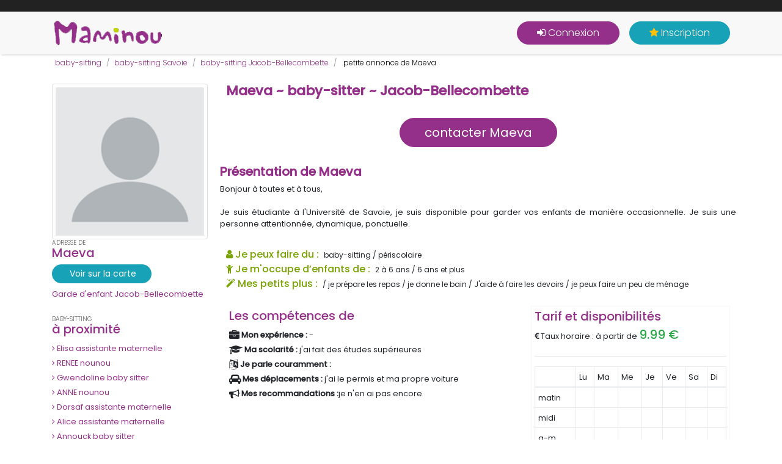

--- FILE ---
content_type: text/html; charset=UTF-8
request_url: https://www.maminou.com/maeva-babysitter-jacob-bellecombette-986266
body_size: 7785
content:
<!DOCTYPE html>
<html lang="fr" xml:lang="fr" xmlns="http://www.w3.org/1999/xhtml">
<head>
<meta charset="utf-8">
<meta http-equiv="X-UA-Compatible" content="IE=edge">
<title>Annonce de Maeva du 73 : babysitter à Jacob-Bellecombette</title>
<meta name="description" content="Bonjour à toutes et à tous, Je suis étudiante à l'Université de Savoie, je suis disponible pour garder vos enfants de manière...">
<meta name="viewport" content="width=device-width, initial-scale=1.0">
<meta name="robots" content="all,follow">
<link rel="shortcut icon" href="/resources/img/ico/favicon.ico">
<meta property="og:title" content="Annonce de Maeva du 73 : babysitter à Jacob-Bellecombette">
<meta property="og:type" content="website">
<meta property="og:url" content="https://www.maminou.com/maeva-babysitter-jacob-bellecombette-986266">
<meta property="og:image" content="https://www.maminou.com/resources/img/ico/apple-touch-icon.png">
<link rel="apple-touch-icon" sizes="120x120" href="/resources/img/ico/apple-touch-icon.png"><link rel="icon" type="image/png" sizes="32x32" href="/resources/img/ico/favicon-32x32.png"><link rel="icon" type="image/png" sizes="16x16" href="/resources/img/ico/favicon-16x16.png"><link rel="manifest" href="/resources/img/ico/manifest.json"><link rel="mask-icon" href="/resources/img/ico/safari-pinned-tab.svg" color="#5bbad5"><link rel="shortcut icon" href="/resources/img/favicon.ico"><meta name="msapplication-config" content="/resources/img/ico/browserconfig.xml"><meta name="theme-color" content="#ffffff"><link rel="icon" href="/resources/img/favicon.ico"><META name="verify-v1" content="x04XC1ZKNabdqDc3h9Eui7lzvhRWtnpjYPXkwameLuU=">
<meta name="google-site-verification" content="UZA3bV9o1iXYWXsQ0ljw6oNXkx0AoT9KPo8GQDdU1js">
<SCRIPT src="https://api.mapbox.com/mapbox-gl-js/v2.7.0/mapbox-gl.js"></SCRIPT>
<link href='/resources/css/bootstrap.min.css' rel='stylesheet' type='text/css'>
<link href='https://fonts.googleapis.com/css?family=Poppins:300,400,500' rel='stylesheet' type='text/css'>
<link href='/resources/css/bootstrap-select.min.css' rel='stylesheet' type='text/css'>
<link href='/resources/css/owl.carousel.min.css' rel='stylesheet' type='text/css'>
<link href='/resources/css/jquery.fancybox.css' rel='stylesheet' type='text/css'>
<link href='/resources/css/style.violet.css?v=29012020' rel='stylesheet' type='text/css'>
<link href='/resources/css/custom.css?v=29012020' rel='stylesheet' type='text/css'>
<link href='/resources/css/font-awesome.min.css' rel='stylesheet' type='text/css'>
<link href='/resources/js/ion.rangeSlider-2.2.0/css/ion.rangeSlider.css' rel='stylesheet' type='text/css'>
<link href='/resources/js/ion.rangeSlider-2.2.0/css/ion.rangeSlider.skinHTML5.css' rel='stylesheet' type='text/css'>
<link href='https://api.mapbox.com/mapbox-gl-js/v2.7.0/mapbox-gl.css' rel='stylesheet' type='text/css'>
  <!-- HTML5 shim and Respond.js for IE8 support of HTML5 elements and media queries -->
  <!--[if lt IE 9]>
    <script src="https://oss.maxcdn.com/html5shiv/3.7.2/html5shiv.min.js"></script>
    <script src="https://oss.maxcdn.com/respond/1.4.2/respond.min.js"></script>
  <![endif]--> 
  <!--
<script type="text/javascript" src="https://cache.consentframework.com/js/pa/21978/c/wT961/stub" charset="utf-8"></script>
<script type="text/javascript" src="https://choices.consentframework.com/js/pa/21978/c/wT961/cmp" charset="utf-8" async></script>
-->
<script type="text/javascript" src="https://cache.consentframework.com/js/pa/21978/c/wT961/stub"></script>
<script type="text/javascript" src="https://choices.consentframework.com/js/pa/21978/c/wT961/cmp" async></script>
        <script>
        <!--
        var WASite = 3;
        var WAURL = "http://stats.conapt.com/wa.php";
        -->
        </script>
        <script src="https://stats.conapt.com/wa.js"></script>
        </head>
<body>
        <header class="header">
            <!-- Top bar-->
            <div class="top-bar">
                <div class="container">
                    <div class="content-holder d-flex justify-content-between">
						&nbsp;
                    </div>
                </div>
            </div>
            <!-- Main Navbar-->
            <nav class="navbar navbar-expand-lg" style="background-color:#F8F8F8;padding:10px;">
                <div class="container">
                    <!-- Navbar Brand --><a href="/" class="navbar-brand"><img src="/resources/img/logo.png" width="180" height="40" alt="Maminou.com, l'experte de la garde d'enfant"></a>
                    <!-- Toggle Button-->
                    <button type="button" data-toggle="collapse" data-target="#navbarcollapse" aria-controls="navbarcollapse" aria-expanded="false" aria-label="Toggle navigation" class="navbar-toggler"><span>Menu</span><i class="fa fa-bars"></i></button>
                    <!-- Navbar Menu -->
                    <div id="navbarcollapse" class="collapse navbar-collapse">
                        <ul class="navbar-nav ml-auto">
                            <!-- Search-->
                                                            <li class="nav-item"><button onclick="location.href='/login'" class="btn navbar-btn btn-primary mt-3 mt-lg-0 ml-lg-3"><i class="fa fa-sign-in" aria-hidden="true"></i>&nbsp;Connexion</button></li>
                                <li class="nav-item"><button onclick="location.href='/inscription'" class="btn navbar-btn btn-info mt-3 mt-lg-0 ml-lg-3"><i class="fa fa-star yellow" aria-hidden="true"></i>&nbsp;Inscription</button></li>
                                                        </ul>        
                    </div>
                </div>
            </nav>
        </header>	
        <div class="listing-categories-page">
	<div class="container">
				<script type="application/ld+json">
		{
		 "@context": "https://schema.org",
		 "@type": "BreadcrumbList",
		 "itemListElement":
		 [
		  {
		   "@type": "ListItem",
		   "position": 1,
		   "item":
		   {
		    "@id": "https://www.maminou.com/",
		    "name": "Accueil"
		    }
		  },
		 						  {
					   "@type": "ListItem",
					  "position": 2,
					  "item":
					   {
					     "@id": "https://www.maminou.com/annonce/babysitter",
					     "name": "baby-sitting"
					   }
					  }
	        	,					  {
					   "@type": "ListItem",
					  "position": 3,
					  "item":
					   {
					     "@id": "https://www.maminou.com/annonce/babysitter/savoie-73",
					     "name": "baby-sitting Savoie"
					   }
					  }
	        	,					  {
					   "@type": "ListItem",
					  "position": 4,
					  "item":
					   {
					     "@id": "https://www.maminou.com/annonce/babysitter/jacob-bellecombette-73000",
					     "name": "baby-sitting Jacob-Bellecombette"
					   }
					  }
	        	,					  {
					   "@type": "ListItem",
					  "position": 5,
					  "item":
					   {
					     "@id": "https://www.maminou.com/maeva-babysitter-jacob-bellecombette-986266",
					     "name": "petite annonce de Maeva"
					   }
					  }
	        			 ]
		}
		</script>		
		    <div class="padding5">
        <ul class="breadcrumb no-padding-bottom" style="padding:0px;font-size:12px;">
                              									<li class="breadcrumb-item active"><a href='/annonce/babysitter'>baby-sitting</a></li>
                                                      									<li class="breadcrumb-item active"><a href='/annonce/babysitter/savoie-73'>baby-sitting Savoie</a></li>
                                                      									<li class="breadcrumb-item active"><a href='/annonce/babysitter/jacob-bellecombette-73000'>baby-sitting Jacob-Bellecombette</a></li>
                                                      									<li class="breadcrumb-item"> <span style="color:#000;">petite annonce de Maeva</span></li>
                                    		
        </ul>
    </div>
			</div>
  <div class="container">
		<div class="row">
            				    <script type="application/ld+json">
					    {
					      "@context": "https://schema.org",
					      "@type": "childCare",
					      "url": "https://www.maminou.com/maeva-babysitter-jacob-bellecombette-986266",
					      "image": "/resources/img/blank-profile.png",
					      "datePosted": "",
					      "name": "Maeva",
					      "location": {
					        "@type": "Place",
					        "address": {
					          "@type": "PostalAddress",
					          "streetAddress": "N/C",
					          "addressLocality": "Jacob-Bellecombette",
					          "postalCode": "73000",
					          "addressRegion": "FR"
					        },
					        "geo": {
					          "@type": "GeoCoordinates",
					          "latitude": "45.55968530",
					          "longitude": "5.90648110"
					        }
					      }
					    }
				    </script>								          
            		              <div class="col-lg-3">
										        <div class="card padding5">
          <img class="card-img-top" src="/resources/img/blank-profile.png" width="200" alt="Maeva">
        </div>
        		                <h2 class="h5 maminou"><small>Adresse de </small>Maeva</h2>
		              	<div class='btn btn-sm btn-info' id='dspmapA' style='margin-bottom:5px;'>
		                		<i class="fas fa-map-marker-alt"></i>&nbsp;Voir sur la carte
		                </div>  
		             		<div id="resmap"></div>
										<small><a href='/annonce/garde-enfant/jacob-bellecombette-73000'>Garde d'enfant Jacob-Bellecombette</a></small><br>                
		                <br><h2 class="h5 maminou"><small>baby-sitting</small>à proximité</h2>
		                <ul class="list-group list-group-flush">
		                		                						<li class="list-group-item  ulcol"><small><a href="/elisa-assistante-maternelle-chambery-1062024"><i class="fa fa-angle-right" aria-hidden="true"></i> Elisa assistante maternelle</a></small></li>
		                            		                						<li class="list-group-item  ulcol"><small><a href="/renee-nounou-chambery-933400"><i class="fa fa-angle-right" aria-hidden="true"></i> RENEE nounou</a></small></li>
		                            		                						<li class="list-group-item  ulcol"><small><a href="/gwendoline-babysitter-chambery-1222359"><i class="fa fa-angle-right" aria-hidden="true"></i> Gwendoline baby sitter</a></small></li>
		                            		                						<li class="list-group-item  ulcol"><small><a href="/anne-nounou-chambery-947160"><i class="fa fa-angle-right" aria-hidden="true"></i> ANNE nounou</a></small></li>
		                            		                						<li class="list-group-item  ulcol"><small><a href="/dorsaf-assistante-maternelle-chambery-1270592"><i class="fa fa-angle-right" aria-hidden="true"></i> Dorsaf assistante maternelle</a></small></li>
		                            		                						<li class="list-group-item  ulcol"><small><a href="/alice-assistante-maternelle-chambery-1051314"><i class="fa fa-angle-right" aria-hidden="true"></i> Alice assistante maternelle</a></small></li>
		                            		                						<li class="list-group-item  ulcol"><small><a href="/annouck-babysitter-chambery-899992"><i class="fa fa-angle-right" aria-hidden="true"></i> Annouck baby sitter</a></small></li>
		                            		                						<li class="list-group-item  ulcol"><small><a href="/valentin-babysitter-chambery-1210223"><i class="fa fa-angle-right" aria-hidden="true"></i> Valentin baby sitter</a></small></li>
		                            		                						<li class="list-group-item  ulcol"><small><a href="/coline-babysitter-chambery-948331"><i class="fa fa-angle-right" aria-hidden="true"></i> Coline baby sitter</a></small></li>
		                            		                						<li class="list-group-item  ulcol"><small><a href="/rosimeire-assistante-maternelle-chambery-863973"><i class="fa fa-angle-right" aria-hidden="true"></i> Rosimeire assistante maternelle</a></small></li>
		                            		                						<li class="list-group-item  ulcol"><small><a href="/anzmir-babysitter-chambery-1329315"><i class="fa fa-angle-right" aria-hidden="true"></i> anzmir  baby sitter</a></small></li>
		                            		                						<li class="list-group-item  ulcol"><small><a href="/iman-babysitter-chambery-968993"><i class="fa fa-angle-right" aria-hidden="true"></i> Iman baby sitter</a></small></li>
		                            		                						<li class="list-group-item  ulcol"><small><a href="/melanie-babysitter-chambery-1235482"><i class="fa fa-angle-right" aria-hidden="true"></i> Mélanie baby sitter</a></small></li>
		                            		                						<li class="list-group-item  ulcol"><small><a href="/yvette-nounou-chambery-1133606"><i class="fa fa-angle-right" aria-hidden="true"></i> yvette nounou</a></small></li>
		                            		                						<li class="list-group-item  ulcol"><small><a href="/dilara-babysitter-chambery-1143364"><i class="fa fa-angle-right" aria-hidden="true"></i> DILARA baby sitter</a></small></li>
		                            		                </ul>
		                <br>
										            <h3 class="h6 maminou"><strong>Autour de Jacob-Bellecombette</strong></h3>
       			            <ul class="list-group list-group-flush">
                                    <li class="list-group-item  ulcol"><a href='/annonce/babysitter/barberaz-73000' class='small'>baby-sitting Barberaz</a></li>
                                            <li class="list-group-item  ulcol"><a href='/annonce/babysitter/barby-73230' class='small'>baby-sitting Barby</a></li>
                                            <li class="list-group-item  ulcol"><a href='/annonce/babysitter/bassens-73000' class='small'>baby-sitting Bassens</a></li>
                                            <li class="list-group-item  ulcol"><a href='/annonce/babysitter/chambery-73000' class='small'>baby-sitting Chambéry</a></li>
                                            <li class="list-group-item  ulcol"><a href='/annonce/babysitter/cognin-73160' class='small'>baby-sitting Cognin</a></li>
                                            <li class="list-group-item  ulcol"><a href='/annonce/babysitter/la-motte-servolex-73290' class='small'>baby-sitting La Motte-Servolex</a></li>
                                            <li class="list-group-item  ulcol"><a href='/annonce/babysitter/la-ravoire-73490' class='small'>baby-sitting La Ravoire</a></li>
                                            <li class="list-group-item  ulcol"><a href='/annonce/babysitter/montagnole-73000' class='small'>baby-sitting Montagnole</a></li>
                                            <li class="list-group-item  ulcol"><a href='/annonce/babysitter/saint-alban-leysse-73230' class='small'>baby-sitting Saint-Alban-Leysse</a></li>
                                            <li class="list-group-item  ulcol"><a href='/annonce/babysitter/saint-baldoph-73190' class='small'>baby-sitting Saint-Baldoph</a></li>
                                            <li class="list-group-item  ulcol"><a href='/annonce/babysitter/saint-cassin-73160' class='small'>baby-sitting Saint-Cassin</a></li>
                                            <li class="list-group-item  ulcol"><a href='/annonce/babysitter/vimines-73160' class='small'>baby-sitting Vimines</a></li>
                              </ul>
          <hr>
                    <h3 class="h6 maminou"><strong>baby-sitting Savoie</strong></h3>
      			            <ul class="list-group list-group-flush  pr-0">
                                    <li class="list-group-item  ulcol"><a href='/annonce/babysitter/aix-les-bains-73100' class='small'>baby-sitting Aix-les-Bains</a></li>
                                            <li class="list-group-item  ulcol"><a href='/annonce/babysitter/albertville-73200' class='small'>baby-sitting Albertville</a></li>
                                            <li class="list-group-item  ulcol"><a href='/annonce/babysitter/bourg-saint-maurice-73700' class='small'>baby-sitting Bourg-Saint-Maurice</a></li>
                                            <li class="list-group-item  ulcol"><a href='/annonce/babysitter/chambery-73000' class='small'>baby-sitting Chambéry</a></li>
                                            <li class="list-group-item  ulcol"><a href='/annonce/babysitter/cognin-73160' class='small'>baby-sitting Cognin</a></li>
                                            <li class="list-group-item  ulcol"><a href='/annonce/babysitter/entrelacs-73410' class='small'>baby-sitting Entrelacs</a></li>
                                            <li class="list-group-item  ulcol"><a href='/annonce/babysitter/la-motte-servolex-73290' class='small'>baby-sitting La Motte-Servolex</a></li>
                                            <li class="list-group-item  ulcol"><a href='/annonce/babysitter/la-ravoire-73490' class='small'>baby-sitting La Ravoire</a></li>
                                            <li class="list-group-item  ulcol"><a href='/annonce/babysitter/saint-jean-de-maurienne-73300' class='small'>baby-sitting Saint-Jean-de-Maurienne</a></li>
                                            <li class="list-group-item  ulcol"><a href='/annonce/babysitter/ugine-73400' class='small'>baby-sitting Ugine</a></li>
                              </ul>
          <hr>
        									</div>
									                <div class="col-lg-9">
                                        <h1 class="h2 maminou" style="border:margin-bottom:0px;"><strong>Maeva ~ baby-sitter ~ Jacob-Bellecombette</strong></h1>    

                    <div class="text-center">
                    <br>
                                                <a href='/login' class='btn btn-lg btn-primary'>contacter Maeva</a>
                              
                    </div>
										<br>          <div class="row padding5">
            <div class="info justify" style="font-size:13px;">
            <header>
                <h2 class="h5 maminou" style='width:100%'><strong>Présentation de Maeva</strong></h2>
            </header>
                <div style='width:100%'>Bonjour à toutes et à tous, <br />
<br />
Je suis étudiante à l'Université de Savoie, je suis disponible pour garder vos enfants de manière occasionnelle. Je suis une personne attentionnée, dynamique, ponctuelle. <br />
</div>          
            </div>
          </div>
        <br>
                            <div>
                <span class="h6 green" style="margin:0px; padding:0px;"><i class="fa fa-user" aria-hidden="true"></i>&nbsp;Je peux faire du :&nbsp;</span>
                <span style="font-size:12px;">
                baby-sitting / périscolaire              
              </span>
        </div>        
                                    <div>
                <span class="h6 green" style="margin:0px; padding:0px;"><i class="fa fa-child" aria-hidden="true"></i>&nbsp;Je m'occupe d’enfants de :&nbsp;</span>
                <span style="font-size:12px;">
                2 à 6 ans / 6 ans et plus              
              </span>
          </div>         
                                    <div>
                <span class="h6 green" style="margin:0px; padding:0px;"><i class="fa fa-magic" aria-hidden="true"></i>&nbsp;Mes petits plus :&nbsp;</span>
                <span style="font-size:12px;">
                 / je prépare les repas / je donne le bain / J'aide à faire les devoirs / je peux faire un peu de ménage              
              </span>
          </div>         
        										
										<br>
                    <div class="row">
                        <div class="col-md-7">
                                      <div class=" padding5">
            <header>
                <h3 class="maminou h5">Les compétences de </h3>
            </header>
            <div class="info justify">
                <div class="item"><small><strong><i class="fa fa-briefcase  fa-lg" aria-hidden="true"></i> Mon expérience :</strong> -</small></div>
                <div class="item"><small><strong><i class="fa fa-graduation-cap  fa-lg" aria-hidden="true"></i> Ma scolarité :</strong> j'ai fait des études supérieures</small></div>
                <div class="item"><small><strong><i class="fa fa-language  fa-lg" aria-hidden="true"></i> Je parle couramment :</strong> </small></div>
                <div class="item"><small><strong><i class="fa fa-car  fa-lg" aria-hidden="true"></i> Mes déplacements :</strong> j'ai le permis&nbsp;et ma propre voiture</small></div>
                <div class="item"><small><strong><i class="fa fa-bullhorn fa-lg" aria-hidden="true"></i> Mes recommandations :</strong>je n'en ai pas encore</small></div>
            </div>
          </div>
                                </div>
                        <div class="col-md-5">
                                       <div class="overRes padding5">
            <header>
                <h3 class="maminou h5">Tarif et disponibilités</h3>
            </header>
            <div class="info justify">
                <div class="item"><small><i class="fa fa-eur" aria-hidden="true"></i> Taux horaire : à partir de <strong><span class='text-success h5'>9.99 €</span></strong></small></div>
                <hr>
                <table class="table table-sm table-hover table-bordered">
                  <thead>
                    <tr style="width:100%">
                      <th><small></small></th>
                      <th><small>Lu</small></th>
                      <th><small>Ma</small></th>
                      <th><small>Me</small></th>
                      <th><small>Je</small></th>
                      <th><small>Ve</small></th>
                      <th><small>Sa</small></th>
                      <th><small>Di</small></th>
                    </tr>
                  </thead>
                  <tbody>
                                                            <tr>
                                        <td><small>matin</small></td>
                                                                                      <td>    
                                                </td>
                                                                                                <td>    
                                                </td>
                                                                                                <td>    
                                                </td>
                                                                                                <td>    
                                                </td>
                                                                                                <td>    
                                                </td>
                                                                                                <td>    
                                                </td>
                                                                                                <td>    
                                                </td>
                                                                                    </tr>
                                                                        <tr>
                                        <td><small>midi</small></td>
                                                                                      <td>    
                                                </td>
                                                                                                <td>    
                                                </td>
                                                                                                <td>    
                                                </td>
                                                                                                <td>    
                                                </td>
                                                                                                <td>    
                                                </td>
                                                                                                <td>    
                                                </td>
                                                                                                <td>    
                                                </td>
                                                                                    </tr>
                                                                        <tr>
                                        <td><small>a-m</small></td>
                                                                                      <td>    
                                                </td>
                                                                                                <td>    
                                                </td>
                                                                                                <td>    
                                                </td>
                                                                                                <td>    
                                                </td>
                                                                                                <td>    
                                                </td>
                                                                                                <td>    
                                                </td>
                                                                                                <td>    
                                                </td>
                                                                                    </tr>
                                                                        <tr>
                                        <td><small>soirée</small></td>
                                                                                      <td>    
                                                </td>
                                                                                                <td>    
                                                </td>
                                                                                                <td>    
                                                </td>
                                                                                                <td>    
                                                </td>
                                                                                                <td>    
                                                </td>
                                                                                                <td>    
                                                </td>
                                                                                                <td>    
                                                </td>
                                                                                    </tr>
                                                      </tbody>
                </table> 
                                <div class="item">
                    <small><strong>Je peux également garder vos enfants :</strong><br>
                    <i class='fa fa-check-square-o green' aria-hidden='true'></i>&nbsp;en vacances scolaires<br>                    <i class='fa fa-check-square-o green' aria-hidden='true'></i>&nbsp;pendant la nuit<br>                    <i class='fa fa-check-square-o green' aria-hidden='true'></i>&nbsp;si ils ont un handicap<br>                                            </small>
                </div>
            </div>
          </div>      
                                            </div>
                    </div>
								</div>
            		</div>
	</div>    
</div>
    <footer class="main-footer">
      <div class="container">
        <div class="row">
          <div class="about col-md-3">
            <div class="logo"><img src="/resources/img/logo-green.png" width="101" height="41" alt="Maminou, experte de la garde d'enfant en france"></div>
            <ul class="list-unstyled">
            <li><button onclick="location.href='/article-informations'" class="buttonFooter">Informations pratiques</button></li>
            <li><a href='/annonce/garde-enfant'>Garde d'enfants</a></li>
            <li><a href='/annonce/nounou'>Nounou</a></li>
            <li><a href='/annonce/assistante-maternelle'>Assistante maternelle</a></li>
            <li><a href='/annonce/parents'>Offres d'emploi</a></li>
            <li><a href='/annonce/babysitter'>Baby-sitting</a></li>         				
         		            </ul>
          </div>
          <div class="site-links col-md-3">
          	  
          </div>
          <div class="site-links col-md-3">
          	          	
          </div>
          <div class="contact col-md-3">
          	          </div>
        </div>
      </div>
      <div class="copyrights text-center">
        <p>&copy; 2026 <span class="text-primary">Maminou.</span> Tous droits réservés.</p>
      </div>
    </footer>		
		    <script src="/resources/js/jquery-3.4.1.min.js"></script>
    <script src="/resources/js/jquery-ui.min.js"></script>
     <script src="/resources/js/places.js@1.17.1"></script>
<!--
    <script src="/resources/js/jquery.cookie.js"> </script>
-->
		<script src="/resources/js/popper.min.js"></script>
		<script src="/resources/js/bootstrap.min.js"></script>

    <script src="/resources/js/bootstrap-select.min.js"></script>
    <script src="/resources/js/owl.carousel.min.js"></script>
    <script src="/resources/js/jquery.fancybox.min.js"></script>
    <script src="/resources/js/front30012020.js?v=31032022"></script>	
    <script src="/resources/js/jquery.validate.min.js"></script>	
    <script src="/resources/js/search.js?v=31032022"></script>	
<!--
<script src="https://api.mapbox.com/mapbox-gl-js/v2.6.1/mapbox-gl.js"></script>
<script src="https://api.mapbox.com/mapbox-gl-js/plugins/mapbox-gl-geocoder/v4.7.2/mapbox-gl-geocoder.min.js"></script>
-->

<!--
   <script src="//cdnjs.cloudflare.com/ajax/libs/jquery-form-validator/2.3.26/jquery.form-validator.min.js"></script>
    -->
    <script src="/resources/js/jquery.sticky.js"></script>
    
<script async src="https://www.googletagmanager.com/gtag/js?id=G-B7CRDVPVS8"></script>
<script>
  window.dataLayer = window.dataLayer || [];
  function gtag(){dataLayer.push(arguments);}
  gtag('js', new Date());

  gtag('config', 'G-B7CRDVPVS8');
</script>
					<!--
			<script type="text/javascript">
			var _nAdzq=_nAdzq||[];(function(){
			_nAdzq.push(["setIds","7ee64232d3a2b13b"]);
			_nAdzq.push(["setPk","BEpkQysoAFRuLq576xzvA12vlaEOqn2ovVsM6UaMlLSJpy5dNVgeQUz40SddOLkMlkasu27ZGyecalFan9GL_LA"]);
			_nAdzq.push(["setDomain","notifpush.com"]);
			_nAdzq.push(["setNativDomain",true]);
			_nAdzq.push(["setSubscriptionNotif",false]);
			_nAdzq.push(["setTemplateId","optinboxperso"]);
			_nAdzq.push(["setEnv"]);
			var e="https://notifpush.com/scripts/";
			var t=document.createElement("script");
			t.type="text/javascript";
			t.defer=true;
			t.async=true;
			t.src=e+"nadz-sdk.js";
			var s=document.getElementsByTagName("script")[0];
			s.parentNode.insertBefore(t,s)})();
			 window.tpl_text1="Soyez notifié de nos actualités et offres partenaires en temps réel";
			window.tpl_text2="Aucun email requis.";
			window.tpl_text3="Autoriser les notifications pour continuer.";
			window.tpl_colorText1="#943089";
			window.tpl_colorText2="black";
			window.tpl_colorText3="#943089";
			window.no_mobile="0";
			window.tpl_logo=" https://statics.pushaddict.com/images/634/imageDesktop_10358068216472582_1901409_263802927123864_1886414987_n.jpg";
			 window.tpl_textMobile="Soyez notifié de nos actualités et offres partenaires en temps réel";
			 window.tpl_logoMobile="";

			        var _nAdz_pipq = _nAdz_pipq || [];
			        (function () {
			            _nAdz_pipq.push(['setIds','7ee64232d3a2b13b']);
			            var u = 'https://pushinpage.com/scripts/';
			            var s = document.createElement('script');
			            s.type = 'text/javascript';
			            s.defer = true;
			            s.async = true;
			            s.src = u + 'pip-sdk.js';
			            var p = document.getElementsByTagName('script')[0];
			            p.parentNode.insertBefore(s, p);
			        })();
			</script>			
			-->
			<script>
$(document).ready(function(){
    $('#btn_signalement').click(function($e){

        $e.preventDefault();    
        $('#signalement').modal('show');
    }); 
    
				$('a.num_item').click(function(){
            var context = $(this);
            var number2 = context.attr('data-number');
            var id = context.attr('href');
						var viewId = '697307fea490a4143414b478';
            var time = new Date().getTime();

            $.ajax({
                    dataType: 'json', 	
                    url: '/optico_ajax.php',
                    data : {number: number2, t:time, viewId: viewId},
            				success: function( data ) {
                    //console.log(data);
 //                   context.parent().html('<div class="audiotel2"><div class="audiotelNum2">'+data.number+'*</div><div class="audiolegal">Service 1.99€ / appel<br>+prix appel</div></div>');
            				$('p.audiotel_mentions').html(data.message);
										$("#affnum").show();
										$('a.num_item').hide();
										$("#zonetel").text(data.number);
										

			            },
                  error: function (data) {
            				console.log(data);
        					}
    		});								
		});	

    
        $('#message').bind('paste', function (e) {
        alert("Les copie/colle sont interdit, merci de votre compréhenssion");
        return false;
    });
});		

					jQuery.validator.setDefaults({
					    errorElement: 'span',
					    errorPlacement: function (error, element) {
					        error.addClass('invalid-feedback');
					        element.closest('.form-group').append(error);
					    },
					    highlight: function (element, errorClass, validClass) {
					        $(element).addClass('is-invalid');
					    },
					    unhighlight: function (element, errorClass, validClass) {
					        $(element).removeClass('is-invalid');
					    }
					});
					
				 $('#form-message').validate({ // initialize the plugin
				        rules: {
				            message:{
				                required: true
				            }				            
				        },
								messages: {
				            message: {
				                required: "Merci de renseigner votre message"
				            }
				        },
						   errorClass: 'text text-danger small',
						    invalidHandler: function(form){
						    },
						    onfocusout: false,
						    submitHandler: function(form) {
							     $.ajax({ 
							     		data : 'k=' + $("#k").val() + '&message=' + $("#message").val() + '&dest=' + $("#dest").val(),
							        type: "POST", 
							        dataType:'html',
							        url: "ajax/sendmessage",
							        success: function (response) {
							            if (response == "false")
							            {
							                $('#result-message').append("votre message est trop court");                                
							            }
							            else
							            {
							                $('#result-message').fadeIn('slow');
							                $('#result-message').html(response);                                
							            }
							        }
							    });     
						    },
						    invalidHandler: function(form, validator) {
						        var errors = validator.numberOfInvalids();
						        if (errors) {                    
						            validator.errorList[0].element.focus();
						        }
						    }       				        				        
				    });				

				 $('#form_signalement').validate({ // initialize the plugin
				        rules: {
				            probleme:{
				                required: true
				            },
				            detail:{
				                required: true
				            }
				        },
								messages: {
				            probleme: {
				                required: "Ce champ doit être renseigné"
				            },
				            detail: {
				                required: "Merci de renseigner votre problème"
				            }
				        },
						   errorClass: 'text text-danger small',
						    invalidHandler: function(form){
						    },
						    onfocusout: false,
						    invalidHandler: function(form, validator) {
						        var errors = validator.numberOfInvalids();
						        if (errors) {                    
						            validator.errorList[0].element.focus();
						        }
						    }       				        				        
				    });			
</script>
    <script src="/resources/js/ion.rangeSlider-2.2.0/js/ion-rangeSlider/ion.rangeSlider.min.js"></script>		
<script>
			$( "#dspmapA" ).click(function() {

			if($('#map').is(':visible')){
				$( "#map" ).hide( "slow" );
				$('#dspmapA').text('Voir sur la carte');
			}
			else{
				$( "#map" ).show( "slow" );
				dspMap();
				$('#dspmapA').text('Masquer la carte');
			}
		});		

function dspMap()
{
		document.getElementById('resmap').innerHTML = "<div id='map' style='width: 100%;'></div>";
		$( "#map" ).show( "slow" );
		mapboxgl.accessToken = 'pk.eyJ1IjoiY29uYXB0IiwiYSI6ImNqajhkNnN6cTJtN3QzdnFnN2czOHd3M2kifQ.ZNUJSNUhQfOnYjOrGr5orw';
		const map = new mapboxgl.Map({
		container: 'map',
		style: 'mapbox://styles/conapt/cjj8m1xjr1n3v2rto3o22omfx',
		center: [5.90648110, 45.55968530],
		zoom: 14.0
		});
		new mapboxgl.Marker()
	                .setLngLat([5.90648110, 45.55968530])
	                .addTo(map);
		$('#dspmapA').text('Masquer la carte');	
}
</script>
</body>
</html>